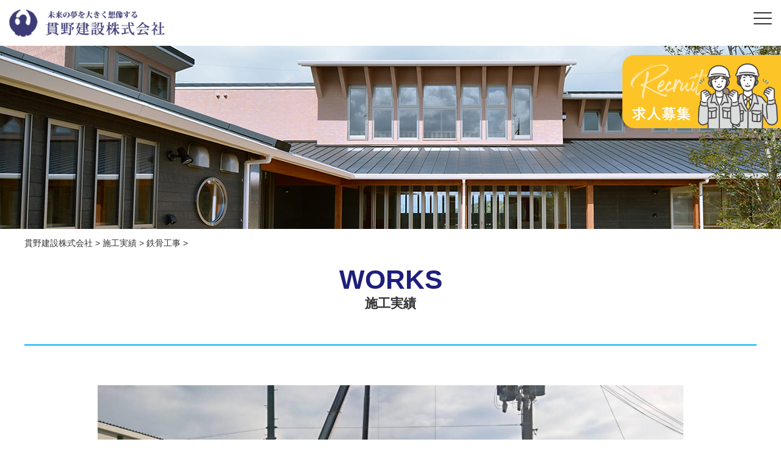

--- FILE ---
content_type: text/html; charset=UTF-8
request_url: https://kannokensetsu.jp/works/1461/
body_size: 16440
content:
<!DOCTYPE html>
<html lang="ja">
<head>
	<meta charset="UTF-8">
	<title>貫野建設株式会社</title>
	<link rel='dns-prefetch' href='//code.jquery.com' />
<link rel='dns-prefetch' href='//s.w.org' />
		<script type="text/javascript">
			window._wpemojiSettings = {"baseUrl":"https:\/\/s.w.org\/images\/core\/emoji\/13.0.0\/72x72\/","ext":".png","svgUrl":"https:\/\/s.w.org\/images\/core\/emoji\/13.0.0\/svg\/","svgExt":".svg","source":{"concatemoji":"https:\/\/kannokensetsu.jp\/wp-includes\/js\/wp-emoji-release.min.js?ver=5.5.17"}};
			!function(e,a,t){var n,r,o,i=a.createElement("canvas"),p=i.getContext&&i.getContext("2d");function s(e,t){var a=String.fromCharCode;p.clearRect(0,0,i.width,i.height),p.fillText(a.apply(this,e),0,0);e=i.toDataURL();return p.clearRect(0,0,i.width,i.height),p.fillText(a.apply(this,t),0,0),e===i.toDataURL()}function c(e){var t=a.createElement("script");t.src=e,t.defer=t.type="text/javascript",a.getElementsByTagName("head")[0].appendChild(t)}for(o=Array("flag","emoji"),t.supports={everything:!0,everythingExceptFlag:!0},r=0;r<o.length;r++)t.supports[o[r]]=function(e){if(!p||!p.fillText)return!1;switch(p.textBaseline="top",p.font="600 32px Arial",e){case"flag":return s([127987,65039,8205,9895,65039],[127987,65039,8203,9895,65039])?!1:!s([55356,56826,55356,56819],[55356,56826,8203,55356,56819])&&!s([55356,57332,56128,56423,56128,56418,56128,56421,56128,56430,56128,56423,56128,56447],[55356,57332,8203,56128,56423,8203,56128,56418,8203,56128,56421,8203,56128,56430,8203,56128,56423,8203,56128,56447]);case"emoji":return!s([55357,56424,8205,55356,57212],[55357,56424,8203,55356,57212])}return!1}(o[r]),t.supports.everything=t.supports.everything&&t.supports[o[r]],"flag"!==o[r]&&(t.supports.everythingExceptFlag=t.supports.everythingExceptFlag&&t.supports[o[r]]);t.supports.everythingExceptFlag=t.supports.everythingExceptFlag&&!t.supports.flag,t.DOMReady=!1,t.readyCallback=function(){t.DOMReady=!0},t.supports.everything||(n=function(){t.readyCallback()},a.addEventListener?(a.addEventListener("DOMContentLoaded",n,!1),e.addEventListener("load",n,!1)):(e.attachEvent("onload",n),a.attachEvent("onreadystatechange",function(){"complete"===a.readyState&&t.readyCallback()})),(n=t.source||{}).concatemoji?c(n.concatemoji):n.wpemoji&&n.twemoji&&(c(n.twemoji),c(n.wpemoji)))}(window,document,window._wpemojiSettings);
		</script>
		<style type="text/css">
img.wp-smiley,
img.emoji {
	display: inline !important;
	border: none !important;
	box-shadow: none !important;
	height: 1em !important;
	width: 1em !important;
	margin: 0 .07em !important;
	vertical-align: -0.1em !important;
	background: none !important;
	padding: 0 !important;
}
</style>
	<link rel='stylesheet' id='wp-block-library-css'  href='https://kannokensetsu.jp/wp-includes/css/dist/block-library/style.min.css?ver=5.5.17' type='text/css' media='all' />
<link rel='stylesheet' id='responsive-lightbox-swipebox-css'  href='https://kannokensetsu.jp/wp-content/plugins/responsive-lightbox/assets/swipebox/swipebox.min.css?ver=2.2.3' type='text/css' media='all' />
<link rel='stylesheet' id='wp-pagenavi-css'  href='https://kannokensetsu.jp/wp-content/plugins/wp-pagenavi/pagenavi-css.css?ver=2.70' type='text/css' media='all' />
<link rel='stylesheet' id='style-base-css'  href='https://kannokensetsu.jp/wp-content/themes/kous/style.css?ver=5.5.17' type='text/css' media='all' />
<link rel='stylesheet' id='style-pure-css'  href='https://kannokensetsu.jp/wp-content/themes/kous/css/pure-min.css?ver=5.5.17' type='text/css' media='all' />
<link rel='stylesheet' id='style-font-css'  href='https://kannokensetsu.jp/wp-content/themes/kous/css/font-awesome.min.css?ver=5.5.17' type='text/css' media='all' />
<link rel='stylesheet' id='style-common-css'  href='https://kannokensetsu.jp/wp-content/themes/kous/css/add/common.css?ver=5.5.17' type='text/css' media='all' />
<link rel='stylesheet' id='style-page-css'  href='https://kannokensetsu.jp/wp-content/themes/kous/css/add/page.css?ver=5.5.17' type='text/css' media='all' />
<link rel='stylesheet' id='style-pc-css'  href='https://kannokensetsu.jp/wp-content/themes/kous/css/add/pc.css?ver=5.5.17' type='text/css' media='all' />
<script type='text/javascript' src='https://kannokensetsu.jp/wp-includes/js/jquery/jquery.js?ver=1.12.4-wp' id='jquery-core-js'></script>
<script type='text/javascript' src='https://kannokensetsu.jp/wp-content/plugins/responsive-lightbox/assets/swipebox/jquery.swipebox.min.js?ver=2.2.3' id='responsive-lightbox-swipebox-js'></script>
<script type='text/javascript' src='https://kannokensetsu.jp/wp-content/plugins/responsive-lightbox/assets/infinitescroll/infinite-scroll.pkgd.min.js?ver=5.5.17' id='responsive-lightbox-infinite-scroll-js'></script>
<script type='text/javascript' id='responsive-lightbox-js-extra'>
/* <![CDATA[ */
var rlArgs = {"script":"swipebox","selector":"lightbox","customEvents":"","activeGalleries":"1","animation":"1","hideCloseButtonOnMobile":"0","removeBarsOnMobile":"0","hideBars":"1","hideBarsDelay":"5000","videoMaxWidth":"1080","useSVG":"1","loopAtEnd":"0","woocommerce_gallery":"0","ajaxurl":"https:\/\/kannokensetsu.jp\/wp-admin\/admin-ajax.php","nonce":"bb8927db39"};
/* ]]> */
</script>
<script type='text/javascript' src='https://kannokensetsu.jp/wp-content/plugins/responsive-lightbox/js/front.js?ver=2.2.3' id='responsive-lightbox-js'></script>
<script type='text/javascript' src='//code.jquery.com/jquery-1.12.0.min.js?ver=5.5.17' id='script-jquery-js'></script>
<script type='text/javascript' src='https://kannokensetsu.jp/wp-content/themes/kous/js/common.js?ver=5.5.17' id='script-common-js'></script>
<link rel="https://api.w.org/" href="https://kannokensetsu.jp/wp-json/" /><link rel='prev' title='前の投稿' href='https://kannokensetsu.jp/works/1460/' />
<link rel='next' title='次の投稿' href='https://kannokensetsu.jp/works/1462/' />
<meta name="generator" content="WordPress 5.5.17" />
<link rel='shortlink' href='https://kannokensetsu.jp/?p=1461' />
<link rel="alternate" type="application/json+oembed" href="https://kannokensetsu.jp/wp-json/oembed/1.0/embed?url=https%3A%2F%2Fkannokensetsu.jp%2Fworks%2F1461%2F" />
<link rel="alternate" type="text/xml+oembed" href="https://kannokensetsu.jp/wp-json/oembed/1.0/embed?url=https%3A%2F%2Fkannokensetsu.jp%2Fworks%2F1461%2F&#038;format=xml" />
<!-- Global site tag (gtag.js) - Google Analytics -->
<script async src="https://www.googletagmanager.com/gtag/js?id=G-C7EQB1FPL8"></script>
<script>
  window.dataLayer = window.dataLayer || [];
  function gtag(){dataLayer.push(arguments);}
  gtag('js', new Date());

  gtag('config', 'G-C7EQB1FPL8');
</script>
<!-- Global site tag (gtag.js) - Google Analytics -->
<script async src="https://www.googletagmanager.com/gtag/js?id=UA-184863338-1"></script>
<script>
  window.dataLayer = window.dataLayer || [];
  function gtag(){dataLayer.push(arguments);}
  gtag('js', new Date());

  gtag('config', 'UA-184863338-1');
</script>
    <meta http-equiv="X-UA-Compatible" content="IE=edge">

    <meta name="viewport" content="width=device-width, initial-scale=1">

    <meta name="format-detection" content="telephone=no">

    <!--[if lte IE 8]>

        <link rel="stylesheet" href="https://unpkg.com/purecss@1.0.0/build/grids-responsive-old-ie-min.css">

    <![endif]-->

    <!--[if gt IE 8]><!-->

        <link rel="stylesheet" href="https://unpkg.com/purecss@1.0.0/build/grids-responsive-min.css">

    <!--<![endif]-->


<link rel="icon" href="https://kannokensetsu.jp/wp-content/uploads/2020/12/cropped-logo-32x32.png" sizes="32x32" />
<link rel="icon" href="https://kannokensetsu.jp/wp-content/uploads/2020/12/cropped-logo-192x192.png" sizes="192x192" />
<link rel="apple-touch-icon" href="https://kannokensetsu.jp/wp-content/uploads/2020/12/cropped-logo-180x180.png" />
<meta name="msapplication-TileImage" content="https://kannokensetsu.jp/wp-content/uploads/2020/12/cropped-logo-270x270.png" />

</head>
<body>

<header>
	<div id="header">
		<div class="columns">
			<h1><a href="https://kannokensetsu.jp"><img src="https://kannokensetsu.jp/wp-content/themes/kous/images/common/logo_header1.png" alt="" class="pure-img"></a></h1>
			<div id="gNavi">
				<div class="wrap1 columns">
					<nav class="menu-%e3%82%b0%e3%83%ad%e3%83%bc%e3%83%90%e3%83%ab%e3%83%8a%e3%83%93-container"><ul id="menu-%e3%82%b0%e3%83%ad%e3%83%bc%e3%83%90%e3%83%ab%e3%83%8a%e3%83%93" class="menu"><li id="menu-item-76" class="menu-item menu-item-type-post_type menu-item-object-page menu-item-76"><a href="https://kannokensetsu.jp/works/">施工実績</a></li>
<li id="menu-item-31" class="menu-item menu-item-type-post_type menu-item-object-page menu-item-31"><a href="https://kannokensetsu.jp/business/">事業案内</a></li>
<li id="menu-item-32" class="menu-item menu-item-type-post_type menu-item-object-page menu-item-32"><a href="https://kannokensetsu.jp/recruit/">採用情報</a></li>
<li id="menu-item-33" class="menu-item menu-item-type-post_type menu-item-object-page menu-item-33"><a href="https://kannokensetsu.jp/company/">会社案内</a></li>
<li id="menu-item-1039" class="menu-item menu-item-type-taxonomy menu-item-object-category menu-item-1039"><a href="https://kannokensetsu.jp/category/news/">お知らせ</a></li>
</ul></nav>					<a href="https://www.facebook.com/%E8%B2%AB%E9%87%8E%E5%BB%BA%E8%A8%AD%E6%A0%AA%E5%BC%8F%E4%BC%9A%E7%A4%BE-448122245378105/timeline/" target="_blank" class="link1">
						<img src="https://kannokensetsu.jp/wp-content/themes/kous/images/common/logo_footer2.png" alt="貫野建設公式facebookページ" class="pure-img">
					</a>
					<a href="https://kannokensetsu.jp/recruit/entry" class="btn1"><span><img src="https://kannokensetsu.jp/wp-content/themes/kous/images/common/ico_header1.png" alt="" class="pure-img center-block"></span><strong>採用エントリー</strong></a>
					<a href="https://kannokensetsu.jp/contact" class="btn2"><span><img src="https://kannokensetsu.jp/wp-content/themes/kous/images/common/ico_header2.png" alt="" class="pure-img center-block"></span><strong>お問い合わせ</strong></a>
				</div>
			</div>
			<!-- /#gNavi -->
			<a class="menu-trigger" href="/">
				<span></span>
				<span></span>
				<span></span>
			</a>
		</div>
		<!-- /.container -->



	</div>
	 <!-- /#header -->
					<div id="pageVisual" style="background-image: url(https://kannokensetsu.jp/wp-content/uploads/2020/03/visual_works1.jpg);" ></div>
		<div id="breadcrumbs">
			<div class="breadcrumbs container" typeof="BreadcrumbList" vocab="https://schema.org/">
			    <!-- Breadcrumb NavXT 6.6.0 -->
<span property="itemListElement" typeof="ListItem"><a property="item" typeof="WebPage" title="Go to 貫野建設株式会社." href="https://kannokensetsu.jp" class="home" ><span property="name">貫野建設株式会社</span></a><meta property="position" content="1"></span> &gt; <span property="itemListElement" typeof="ListItem"><a property="item" typeof="WebPage" title="Go to 施工実績." href="https://kannokensetsu.jp/works/" class="works-root post post-works" ><span property="name">施工実績</span></a><meta property="position" content="2"></span> &gt; <span property="itemListElement" typeof="ListItem"><a property="item" typeof="WebPage" title="Go to the 鉄骨工事 施工タイプ archives." href="https://kannokensetsu.jp/works/workstype/in-house-production/" class="taxonomy workstype" ><span property="name">鉄骨工事</span></a><meta property="position" content="3"></span> &gt; <span class="post post-works current-item"></span>			</div>
		</div>
		<!-- /#breadcrumbs -->
	</header>
<article id="works_single">
	<section id="main">
		<h1 class="page-title1 lazy"><strong>WORKS</strong>施工実績</h1>		<div class="container">
			<h2 class="page-title2 lazy"></h2>
			
			<div id="stage" class="lazy develop">
				<div class="wrap1"><img width="1706" height="960" src="https://kannokensetsu.jp/wp-content/uploads/2022/10/1666320636307.jpg" class="pure-img center-block" alt="" loading="lazy" srcset="https://kannokensetsu.jp/wp-content/uploads/2022/10/1666320636307.jpg 1706w, https://kannokensetsu.jp/wp-content/uploads/2022/10/1666320636307-300x169.jpg 300w, https://kannokensetsu.jp/wp-content/uploads/2022/10/1666320636307-1024x576.jpg 1024w, https://kannokensetsu.jp/wp-content/uploads/2022/10/1666320636307-768x432.jpg 768w, https://kannokensetsu.jp/wp-content/uploads/2022/10/1666320636307-1536x864.jpg 1536w" sizes="(max-width: 1706px) 100vw, 1706px" /></div>				<img src="https://kannokensetsu.jp/wp-content/themes/kous/images/page/ico_prev1.png" alt="" id="prev" class="controll">
				<img src="https://kannokensetsu.jp/wp-content/themes/kous/images/page/ico_back1.png" alt="" id="back" class="controll">
			</div>

			<ul id="thumbnails" class="columns lazy">
				<li><img width="150" height="150" src="https://kannokensetsu.jp/wp-content/uploads/2022/10/1666320636307-150x150.jpg" class="pure-img center-block" alt="" loading="lazy" /></li>			</ul>
		</div>
		<!-- /.container -->
		

	</section>
	<!-- /#main -->
</article>
<!-- /#1461 -->

<footer>
	<div id="footer">
		<div class="container">

			<div class="footer-nav cf">
				<nav class="menu-%e3%83%95%e3%83%83%e3%82%bf%e3%83%bc%e3%83%8a%e3%83%93-container"><ul id="menu-%e3%83%95%e3%83%83%e3%82%bf%e3%83%bc%e3%83%8a%e3%83%93" class="menu"><li id="menu-item-78" class="menu-item menu-item-type-custom menu-item-object-custom menu-item-home menu-item-78"><a href="https://kannokensetsu.jp">ホーム</a></li>
<li id="menu-item-81" class="menu-item menu-item-type-post_type menu-item-object-page menu-item-81"><a href="https://kannokensetsu.jp/works/">施工実績</a></li>
<li id="menu-item-80" class="menu-item menu-item-type-post_type menu-item-object-page menu-item-80"><a href="https://kannokensetsu.jp/business/">事業案内</a></li>
<li id="menu-item-82" class="menu-item menu-item-type-post_type menu-item-object-page menu-item-82"><a href="https://kannokensetsu.jp/recruit/">採用情報</a></li>
<li id="menu-item-83" class="menu-item menu-item-type-post_type menu-item-object-page menu-item-83"><a href="https://kannokensetsu.jp/company/">会社案内</a></li>
<li id="menu-item-84" class="menu-item menu-item-type-taxonomy menu-item-object-category menu-item-84"><a href="https://kannokensetsu.jp/category/news/">お知らせ</a></li>
<li id="menu-item-113" class="menu-item menu-item-type-post_type menu-item-object-page menu-item-privacy-policy menu-item-113"><a href="https://kannokensetsu.jp/privacy-policy/">プライバシーポリシー</a></li>
</ul></nav>			</div>
			<!-- /.footer-nav -->

			<div class="columns">
				<div class="column1 columns">
					<a href="https://kannokensetsu.jp"><img src="https://kannokensetsu.jp/wp-content/themes/kous/images/common/logo_footer1.png" alt="未来の夢を大きく想像する　貫野建設株式会社" class="pure-img"></a>
					<a href="https://www.facebook.com/%E8%B2%AB%E9%87%8E%E5%BB%BA%E8%A8%AD%E6%A0%AA%E5%BC%8F%E4%BC%9A%E7%A4%BE-448122245378105/timeline/" target="_blank"><img src="https://kannokensetsu.jp/wp-content/themes/kous/images/common/logo_footer2.png" alt="貫野建設公式facebookページ" class="pure-img"></a>
					<address>
						〒595-0033 大阪府泉大津市板原町5丁目10-8　<a href="tel:0725-33-4701">TEL.0725-33-4701</a>　FAX.0725-33-2868
					</address>
				</div>
				<!-- /.column1 -->
				<div class="column2 columns">
					<a href="https://kannokensetsu.jp/recruit/entry" class="btn1">採用エントリー</a>
					<a href="https://kannokensetsu.jp/contact" class="btn2">お問い合わせ</a>
				</div>
				<!-- /.column2 -->
			</div>
			<!-- /.columns -->



		</div>
		
	</div>
	<div id="copyright" class="text-center">&copy; kannokensetsu Co.,Ltd. All Rights Reserved.</div>
</footer>
<a href="https://kannokensetsu.jp/recruit/personality/" class="fixd_banner">
	<img src="https://kannokensetsu.jp/wp-content/themes/kous/images/common/recruit_banner_2.png" alt="採用情報" class="pure-img pc_banner">
	<img src="https://kannokensetsu.jp/wp-content/themes/kous/images/common/sp_recruit_banner_2.png" alt="採用情報" class="pure-img sp_banner">
</a>
<script type='text/javascript' src='https://kannokensetsu.jp/wp-content/themes/kous/js/works.js?ver=5.5.17' id='script-works-js'></script>
<script type='text/javascript' src='https://kannokensetsu.jp/wp-includes/js/wp-embed.min.js?ver=5.5.17' id='wp-embed-js'></script>
</body>
</html>


--- FILE ---
content_type: text/css
request_url: https://kannokensetsu.jp/wp-content/themes/kous/css/add/common.css?ver=5.5.17
body_size: 15302
content:
@charset "utf-8";

/* reset
*********************************************************/

* {
    margin: 0;
    padding: 0;
}

div {
    box-sizing: border-box;
}

ul,
ol {
    list-style: none;
    font-size: 16px;
}

h1,
h2,
h3,
h4,
h5 {
    margin: 0;
}


/* common
*********************************************************/

html {
    font-size: 62.5%;
}

body {
    color: #333;
}

body,
.pure-g [class*=pure-u] {
    font-family: "游ゴシック", YuGothic, Verdana, "メイリオ", Meiryo, "ヒラギノ角ゴ ProN W3", "Hiragino Kaku Gothic ProN", sans-serif;
}

@media all and (-ms-high-contrast:none) {

    body,
    .pure-g [class*=pure-u] {
        font-family: "メイリオ", Meiryo, Verdana, "ヒラギノ角ゴ ProN W3", "Hiragino Kaku Gothic ProN", sans-serif;
    }
}

.mincho {
    font-family: 游明朝, "Yu Mincho", YuMincho, "Hiragino Mincho ProN", HGS明朝E, メイリオ, Meiryo, serif;
    font-feature-settings: "palt";
}

body {
    -webkit-font-smoothing: subpixel-antialiased;
    -moz-osx-font-smoothing: unset;

    @media only screen and(-webkit-min-device-pixel-ratio: 2), (-webkit-min-device-pixel-ratio: 2), (min-resolution: 2dppx) {
        -webkit-font-smoothing: antialiased;
        -moz-osx-font-smoothing: grayscale;
    }
}

p {
    font-size: 1.7rem;
    line-height: 1.7;
}


a {
    color: #333;
}

a:hover {
    opacity: 0.6;
    transition: all 0.3s;
}

.container {
    width: 100%;
    max-width: 1230px;
    padding-left: 15px;
    padding-right: 15px;
    margin: auto;
    overflow: hidden;
    position: relative;
    box-sizing: border-box;
}

.columns {
    display: flex;
}

.clear {
    clear: both !important;
}

.text-center {
    text-align: center;
}

.text-left {
    text-align: left;
}

.text-right {
    text-align: right;
}

.center-block {
    display: block;
    margin: auto;
}

.wp-pagenavi {
    padding: 20px 0;
    background: #F9F9F9;
    margin-top: 45px;
    font-size: 1.6rem;
    overflow: hidden;
}

.wp-pagenavi.var01 {
    padding-left: 15px;
    padding-right: 15px;
    box-sizing: border-box;
}

.wp-pagenavi a,
.wp-pagenavi span {
    background: #FFF;
}

.wp-pagenavi.var01 a {
    border: none;
    color: #333;
    background: none;
}

.wp-pagenavi span.current {
    background: #666;
    color: #fff;
    border-color: #666;
}

.bg-danger {
    background-color: #f2dede;
    padding: 5px;
}

.text-danger {
    color: #a94442;
}

a[href^=tel] {
    text-decoration: none;
    color: inherit;
    cursor: default;
}

a[href^=tel]:hover {
    opacity: 1;
}

.lazy {
    opacity: 0;
    position: relative;
    transform: translate(0%, 50px);
}

.lazy-show {
    opacity: 1;
    -webkit-transition: all 0.8s;
    -moz-transition: all 0.8s;
    -ms-transition: all 0.8s;
    -o-transition: all 0.8s;
    transform: translate(0, 0);
    transition: all 1s;
}

.flickWrap {
    width: 100%;
}

figure {
    margin: 0;
}

figure figcaption {
    padding-top: 10px;
	font-weight: bold;
}

@media screen and (max-width:828px) {
    a[href^=tel] {
        /*text-decoration: underline;*/
    }

    .flickWrap {
        overflow: auto;
        white-space: nowrap;
        padding: 5px 0;
    }

    .flickWrap::before {
        content: "※表が見切れる場合は横スクロールでご覧ください。";
        color: #F55;
        font-size: 1.4rem;
        margin-bottom: 20px;
    }

    .flickWrap::-webkit-scrollbar {
        height: 5px;
    }

    .flickWrap::-webkit-scrollbar-track {
        background: #F1F1F1;
    }

    .flickWrap::-webkit-scrollbar-thumb {
        background: #BCBCBC;
    }
}


/* Header
*********************************************************/

header .columns {
    justify-content: space-between;
    align-items: center;
}

header h1 {
    padding-left: 35px;
}

header h1 a {
    display: block;
}



@media screen and (max-width: 1280px) {

    header h1 {
        padding: 15px;
    }

    #header a.menu-trigger,
    #header a.menu-trigger span {
        display: inline-block;
        transition: all .4s;
        box-sizing: border-box;
    }

    #header a.menu-trigger {
        position: fixed;
        width: 40px;
        height: 40px;
        right: 10px;
        top: 10px;
        z-index: 600;
        background: rgba(255, 255, 255, 0.75);
    }

    #header a.menu-trigger:hover {
        opacity: 1;
    }

    #header a.menu-trigger span {
        position: absolute;
        left: 5px;
        width: 30px;
        height: 2px;
        background-color: #333;
        border-radius: 1px;
    }

    #header a.menu-trigger span:nth-of-type(1) {
        top: 10px;
    }

    #header a.menu-trigger span:nth-of-type(2) {
        top: 48%;
    }

    #header a.menu-trigger span:nth-of-type(3) {
        bottom: 10px;
    }

    .menu-trigger.active span:nth-of-type(1) {
        transform: translateY(9px) rotate(-315deg);
    }

    .menu-trigger.active span:nth-of-type(2) {
        opacity: 0;
    }

    .menu-trigger.active span:nth-of-type(3) {
        transform: translateY(-9px) rotate(315deg);
    }
}

/* GlobalNavi
*********************************************************/

#gNavi {
    /*padding-top: 12px;*/
    flex-grow: 1;
    justify-content: flex-end;
}

#gNavi>* {
    display: flex;
    align-items: center;
}


#gNavi .wrap1 {
    justify-content: flex-end;
}

#gNavi ul li {
    display: inline-block;
    font-size: 1.6rem;
    white-space: nowrap;
}

#gNavi ul li+li {
    padding-left: 0.8em;
}

#gNavi ul li a {
    color: #333;
    text-decoration: none;
    text-align: center;
    display: block;
	font-weight: bold;
}

#gNavi ul li a::after{
    content :"";
    display: block;
    font-size: 12px;
    color: #1E1F7D;
    font-weight: bold;
}
#gNavi ul li a[href*=strength]::after{
    content: "STRENGTH";
}
#gNavi ul li a[href*=business]::after{
    content: "BUSINESS";
}
#gNavi ul li a[href*=works]::after{
    content: "WORKS";
}
#gNavi ul li a[href*=recruit]::after{
    content: "RECRUIT";
}
#gNavi ul li a[href*=company]::after{
    content: "COMPANY";
}
#gNavi ul li a[href*=news]::after {
    content: "NEWS";
}

#gNavi .link1 {
    display: flex;
    margin: 0 25px;
}

#gNavi [class*=btn] {
	display: flex;
	background: #00B4EF;
	color: #fff;
	text-align: center;
	padding-top: 15px;
	padding-right: 10px;
	padding-left: 10px;
	padding-bottom: 15px;
	text-decoration: none;
	font-size: 16px;
	flex-wrap: wrap;
    max-width: 150px;
    width: 100%;
}

#gNavi .btn2 {
    background-color: #1E1F7D;
}

#gNavi [class*=btn] strong,
#gNavi [class*=btn] span {
    flex-basis: 100%;
}

#gNavi [class*=btn] img {
    margin-bottom: 5px;
}

#gNavi .btn2 img {
    margin-bottom: 6px;
}

@media screen and (max-width: 1280px) {
    header .columns{
        display: block;
    }
    
    #gNavi {
        display: none;
        background: rgba(0, 0, 0, 0.9);
        position: fixed;
        left: 0;
        top: 0;
        width: 100vw;
        height: 100vh;
        z-index: 100;
        overflow: hidden;
    }

    #gNavi .container {
        overflow: hidden;
        position: relative;
        width: 100vw;
        height: 100vh;
        padding: 0;
    }

    #gNavi .wrap1 {
        display: block;
        height: 100vh;
        overflow-y: scroll;
        overflow-x: hidden;
        padding-bottom: 100px;
        border: none;
        position: absolute;
        right: -100vw;
        top: 50px;
        width: 100vw;
        box-sizing: border-box;
        z-index: 110;
        padding-left: 0;
    }

    #gNavi .wrap1>a {
        margin-top: 15px;
        max-width: 100%;
    }

    #gNavi .wrap1>a[href*=facebook] {
        width: 100%;
        display: block;
        background: #FFF;
        padding: 10px;
        margin-left: 0;
        margin-right: 0;
        box-sizing: border-box;
    }
    #gNavi .wrap1>a[href*=facebook] img {
        display: block;
        margin: auto;
    }

    #gNavi ul li,
    #gNavi ul li:first-of-type {
        float: none;
        display: block;
        width: 100%;
        border: none;
        padding-left: 0;
        border-bottom: 1px dotted #fff;
    }

    #gNavi ul li+li {
        padding-left: 0;
    }

    #gNavi ul li a {
        color: #FFF;
        line-height: 1;
        border: none;
        display: block;
        text-align: center;
        width: 100%;
        box-sizing: border-box;
        padding: 20px 0;
    }

    #gNavi ul li a::after{
        display: none;
    }

    #gNavi ul li:first-of-type a {
        border: none;
    }

    #gNavi ul li a small {
        display: none;
    }
}


/* Breadcrumbs
*********************************************************/

#breadcrumbs {
    padding: 15px 0;
    font-size: 1.4rem;
    margin-bottom: 0px;
}

#breadcrumbs a {
    color: #333;
    text-decoration: none;
}


@media screen and (max-width:828px) {
    #breadcrumbs {
        height: auto;
        padding: 15px 0;
        line-height: 1.6;
        margin-bottom: 0px;
    }
}


/* Content
*********************************************************/

#main .btn1 {
	display: block;
	font-size: 16px;
	color: #fff;
	background: #1E1F7D;
	position: relative;
	width: 16em;
	margin: 35px auto 0;
	padding-top: 13px;
	padding-right: 10px;
	padding-left: 10px;
	padding-bottom: 13px;
	text-decoration: none;
	font-weight: bold;
	margin-bottom: 20px;
}

#main .btn1::before {
    content: url(../../images/common/ico_arrow1.png);
    display: inline-block;
    vertical-align: middle;
    margin-right: .5em;
}

@media screen and (max-width:828px) {}



/* sidebar
*********************************************************/

@media screen and (max-width:828px) {}


/* Footer
*********************************************************/

footer {
    border-top: solid 3px #1e1f7d;
    padding-top: 20px;
}

.footer-nav {
    margin-bottom: 20px;
}

.footer-nav li {
    display: inline-block;
    margin-right: 30px;
	font-weight: bold;
}

.footer-nav a {
    text-decoration: none;
    font-size: 1.6rem;
}

#footer>.container>.columns {
    justify-content: space-between;
}

#footer>.container>.columns .column1 {
    flex-wrap: wrap;
}

#footer>.container>.columns .column1 a {
    display: inline-block;
}

#footer>.container>.columns .column1 a+a {
    margin-left: 25px;
}

#footer>.container>.columns .column1 address {
    display: inline-block;
    padding-top: 15px;
    font-size: 15px;
    font-style: normal;
    flex-basis: 100%;
}

#footer>.container>.columns .column2 a[class*=btn] {
    display: flex;
    justify-content: center;
    align-items: center;
    background: #00B4EF;
    color: #fff;
    font-size: 16px;
    width: 180px;
    height: 50px;
    text-decoration: none;
    text-align: center;
	font-weight: bold;
}

#footer>.container>.columns .column2 a.btn2 {
    background-color: #1E1F7D;
}


#footer>.container>.columns .column2 a[class*=btn]+a[class*=btn] {
    margin-left: 15px;
}

#footer>.container>.columns .column2 a[class*=btn]::before {
    content: url(../../images/common/ico_header1.png);
    display: inline-block;
    margin-right: .5em;
    margin-top: .25em;
}

#footer>.container>.columns .column2 a.btn2::before {
    content: url(../../images/common/ico_header2.png);
}

#copyright {
    background: #999;
    color: #fff;
    text-align: center;
    font-size: 11px;
    padding: 10px 0;
    margin-top: 20px;
}

@media screen and (max-width:828px) {
    footer {
        text-align: center;
    }

    footer .columns {
        flex-wrap: wrap;
    }

    footer .columns .column1 {
        flex-wrap: wrap;
    }

    footer .columns .column1>* {
        flex-basis: 100%;
    }

    #footer>.container>.columns .column1 a img {
        margin-left: auto;
        margin-right: auto;
    }

    #footer>.container>.columns .column1 a+a {
        margin-left: 0;
        margin-top: 20px;
    }

    #footer>.container>.columns .column2 {
        padding-top: 20px;
        flex-basis: 100%;
    }

    #footer>.container>.columns .column2 a[class*=btn]+a[class*=btn] {
        margin-left: 0;
        margin-top: 15px;
    }

    #footer>.container>.columns .column2 a[class*=btn] {
        flex-basis: 100%;
        width: 100%;
        padding-top: 15px;
        padding-bottom: 15px;
    }

    .footer-nav {
        margin: 0 -15px 20px;
        box-sizing: border-box;
        border-top: solid 1px #ccc;
    }

    .footer-nav li a {
        font-size: 1.1rem;
        display: block;
        padding: 5px;
    }

    .footer-nav li {
        margin: 0;
        text-align: center;
        padding: 5px;
        display: block;
        float: left;
        width: 50%;
        box-sizing: border-box;
        border-bottom: solid 1px #ccc;
    }

    .footer-nav li:nth-child(odd) {
        border-right: dotted 1px #ccc;
    }

}



/* WP default
*********************************************************/

.aligncenter,
div.aligncenter {
    display: block;
    margin-left: auto;
    margin-right: auto;
}

.alignleft {
    float: left;
}

.alignright {
    float: right;
}

.wp-caption {
    border: 1px solid #ddd;
    text-align: center;
    background-color: #f3f3f3;
    padding-top: 4px;
    margin: 10px;
    /* optional rounded corners for browsers that support it */
    border-radius: 3px;
}

.wp-caption img {
    margin: 0;
    padding: 0;
    border: 0 none;
}

.wp-caption p.wp-caption-text {
    font-size: 11px;
    line-height: 17px;
    padding: 0 4px 5px;
    margin: 0;
}

.cf::after {
    content: "";
    display: block;
    clear: both;
}

.rtt {
    display: block;
    position: fixed;
    right: 15px;
    bottom: 60px;
    font-size: 50px;
    color: #ccc;
    text-shadow: 0 0 5px #fff;
}

.changeBox {
    display: flex;
    -ms-justify-content: flex-end;
    justify-content: flex-end;
    flex-direction: row-reverse;
}

@media screen and (max-width:828px) {

    .sp-bottom {
        margin-bottom: 20px;
    }

    body .pull-left,
    body .pull-right {
        float: none;
    }
}

.fixd_banner{
    position: fixed;
    right: 0;
    max-width: 260px;
}
@media screen and (min-width:829px) {
    .fixd_banner{
        position: fixed;
        top: 90px;
        right: 0;
        max-width: 260px;
    }
}
.fixd_banner .sp_banner{
    display: none;
}
@media screen and (max-width:828px) {
    .fixd_banner{
        bottom: 10px;
    }
}
@media screen and (max-width: 828px){
    .fixd_banner{
        max-width: 174px;
    }
    .fixd_banner .pc_banner{
        display: none;
    }
    .fixd_banner .sp_banner{
        display: block;
    }
}

--- FILE ---
content_type: text/css
request_url: https://kannokensetsu.jp/wp-content/themes/kous/css/add/page.css?ver=5.5.17
body_size: 33281
content:
/**************************************************

BASE

****************************************************/

#pageVisual {
    width: 100%;
    height: 300px;
    background-repeat: no-repeat;
    background-size: 50% 50%;
    background-size: cover;
}


#main img {
    max-width: 100%;
    height: auto;
}

/* title */

.page-title1 {
    font-weight: bold;
    font-size: 21px;
    text-align: center;
    margin-bottom: 50px;
}

.page-title1 strong {
    font-size: 44px;
    color: #1E1F7D;
    display: block;
    padding-top: 10px;
}

.page-title2 {
    font-size: 24px;
    font-weight: bold;
    border-bottom: solid 2px #00B4EF;
    padding-bottom: 3px;
    margin-bottom: 20px;
}

#business #main .section1:not(:last-of-type) h2 {
    letter-spacing: 1em;
}

/*.page-title2::before {
    content: url(../../images/page/ico_business1.jpg);
    display: inline-block;
    vertical-align: middle;
    margin-right: 0.5em;
}*/

/*page-menu*/

.anchorlink ul,
.page-menu1 {
    display: flex;
    margin-left: -10px;
    margin-right: -10px;
    justify-content: center;
}

.anchorlink ul li,
.page-menu1 li {
    font-size: 16px;
    padding: 0 10px;
}

.anchorlink ul li a,
.page-menu1 li a {
    display: block;
    border: 2px solid #1e1f7d;
    background: url(../../images/common/ico_arrow2.png) 10px 50% no-repeat;
    padding: 10px 50px;
    text-decoration: none;
    font-weight: bold;
}

.anchorlink ul li.current_page_item a {
    background: #1e1f7d url(../../images/common/ico_arrow1.png) 15px 50% no-repeat;
    color: #fff;
}

.page-menu1 li:not(:last-of-type) {
    letter-spacing: 1em;
    text-indent: 1em;
}

#workstype .anchorlink {
    margin-bottom: 60px;
}

#workstype .anchorlink ul{
    flex-wrap: wrap;
    margin: -5px -10px;
}

#workstype .anchorlink ul li {
    /* flex-grow: 1; */
    padding: 5px 10px;
}

#workstype .anchorlink ul li a {
    padding-left: 35px;
    padding-right: 5px;
    background-position: 5px 50%;
}

.anchorlink ul li .children {
    display: none;
}

@media screen and (max-width: 1200px) {
    #workstype .anchorlink ul {
        flex-wrap: wrap;
    }

    #workstype .anchorlink ul li {
        flex-basis: 100%;
        max-width: 100%;
    }

    #workstype .anchorlink ul li+li {
        margin-top: 10px;
    }

    #workstype .anchorlink ul li a {
        text-align: left;
        box-sizing: border-box;
    }
}

/* table */

table,
tbody,
tr {
    border: none;
    width: 100%;
    height: auto !important;
    box-sizing: border-box;
}

th,
td {
    padding: 15px;
    box-sizing: border-box;
    border: 5px solid #fff;
    font-size: 1.6rem;
    line-height: 1.7;
    text-align: left;
    vertical-align: top;
    background: #f9f9f9;
}

th {
    background: #66d2f5;
    color: #fff;
}

/* anchorlink */

/*.anchorlink {
    margin-bottom: 50px;
    background: #f8f8f8;
    padding: 15px;
}

.anchorlink li {
    display: inline-block;
    font-size: 1.6rem;
    min-width: 220px;
}

.anchorlink li+li {
    border-left: 1px solid #333;
}

.anchorlink li a {
    text-decoration: none;
}

.anchorlink li a:hover,
.anchorlink li.current_page_item a {
    font-weight: bold;
    opacity: 1;
}*/


/* pagenation */

.pagination {
    clear: both;
    padding: 20px 0;
    position: relative;
    font-size: 14px;
    line-height: 14px;
    text-align: center;
}

.pagination-box {
    display: inline-block;
}

.pagination span,
.pagination a {
    display: block;
    float: left;
    margin: 2px 2px 2px 0;
    padding: 10px 15px 10px 15px;
    text-decoration: none;
    width: auto;
    color: #333;
    background: #d2d2d2;
}

.pagination a:hover {
    color: #fff;
    background: #dc1d1e;
}

.pagination .current {
    padding: 10px 15px 10px 15px;
    color: #fff;
    background: #dc1d1e;
}

@media screen and (max-width: 1200px) {
    .anchorlink ul,
    .page-menu1 {
        flex-wrap: wrap;
    }

    .anchorlink ul li,
    .page-menu1 li {
        flex-basis: 100%;
    }

    .anchorlink ul li+li,
    .page-menu1 li+li {
        margin-top: 10px;
    }
}

@media (max-width: 828px) {

    :not(.flickWrap)>table th,
    :not(.flickWrap)>table td {
        display: block;
        width: 100% !important;
        box-sizing: border-box;
    }

    #pageVisual {
        height: 150px;
    }

    .page-title1 {
        margin-bottom: 20px;
    }

    .page-title1 strong {
        font-size: 30px;
    }

    .anchorlink ul,
    .page-menu1 {
        flex-wrap: wrap;
    }

    .anchorlink ul li,
    .page-menu1 li {
        flex-basis: 100%;
    }

    .anchorlink ul li+li,
    .page-menu1 li+li {
        margin-top: 10px;
    }
}

@media only screen and (max-width: 413px) {
    .pagination {
        font-size: 12px;
        line-height: 12px;
    }

    .pagination span,
    .pagination a {
        padding: 8px 10px 8px 10px;
    }

    .pagination .current {
        padding: 8px 10px 8px 10px;
    }
}

footer {
    margin-top: 65px;
}

/*************************************************

CONTENTS

****************************************************/

/*strength*/

#strength #main h2 {
    font-size: 24px;
    color: #00B4EF;
    margin-bottom: 15px;
}

#strength #main .column1 {
    margin-bottom: 80px;
    flex-shrink: 0;
}

#strength #main .column2 {
    margin-bottom: 80px;
    padding-left: 35px;
}

/*business*/
#voice #main .section1,
#benefits #main .columns,
#personality #main .columns,
#business #main .section1 {
    padding: 45px 0;
}

#voice #main .columns:nth-of-type(1),
#benefits #main .columns:nth-of-type(1),
#personality #main .columns:nth-of-type(1) {
    padding-top: 30px;
}


#business #main .section1:not(:last-of-type) h2 {
    letter-spacing: 1em;
}


#voice #main .column1,
#benefits #main .column1,
#personality #main .column1,
#business #main .column1 {
    flex-shrink: 0;
}

#voice #main .column2,
#benefits #main .column2,
#personality #main .column2,
#business #main .column2 {
    padding-left: 45px;
}

#voice #main .column2 p strong,
#benefits #main .column2 p.catch1,
#personality #main .column2 p.catch1,
#business #main .column2 p.catch1 {
    color: #1E1F7D;
    font-size: 2.4rem;
    margin-bottom: 15px;
    display: block;
    font-weight: bold;
	line-height: 1.4;
}

#voice #main .column2 p strong,
#benefits #main .column2 p.catch1,
#personality #main .column2 p.catch1 {
    color: #00B4EF;
}

#voice #main .columns:nth-of-type(even) .column1,
#benefits #main .columns:nth-of-type(even) .column1,
#personality #main .columns:nth-of-type(even) .column1 {
    -ms-order: 1;
    order: 1;
}

#voice #main .columns:nth-of-type(even) .column2,
#benefits #main .columns:nth-of-type(even) .column2,
#personality #main .columns:nth-of-type(even) .column2 {
    padding-left: 0;
    padding-right: 45px;
}

#requirements .anchorlink,
#voice .anchorlink,
#benefits .anchorlink,
#personality .anchorlink {
    margin-bottom: 55px;
}

#requirements #main h3 {
    font-size: 18px;
    margin-bottom: 15px;
}

#voice #main .visual1 {
    position: relative;
    margin-bottom: 70px;
}

#voice #main .visual1 .wrap1 {
    position: absolute;
    left: 0;
    bottom: 25px;
    z-index: 3;
}

#voice #main .visual1 .lead1 {
	font-size: 32px;
	color: #FFF;
	background: rgba(0, 180, 239, 0.8);
	padding-top: 15px;
	padding-right: 30px;
	padding-left: 30px;
	padding-bottom: 15px;
	display: inline-block;
	margin-bottom: 25px;
	font-weight: bold;
	line-height: 1.5;
}

#voice #main .visual1 h3 {
    display: inline-block;
    padding: 15px;
    background: rgba(255, 255, 255, 0.8);
    font-size: 22px;
}

#voice #main .columns+.columns {
    margin-top: 45px;
}


#message #main section {
    padding: 45px 0;
}

#message #main .columns .column1 {
    flex-shrink: 0;
}

#message #main .columns .column2 {
    padding-left: 45px;
}

#message #main .section1 p {
    margin-bottom: 35px;
}

#message #main .section2 p {
    font-size: 30px;
    line-height: 1.7;
}

#quality-policy #main .anchorlink,
#access #main .anchorlink,
#history #main .anchorlink,
#outline #main .anchorlink {
    margin-bottom: 65px;
}

#outline #main :not(.anchorlink)>ul {
    list-style: disc;
    padding-left: 1.5em;
}

#outline h3 {
	font-size: 1.8rem;
	margin-bottom: 5px;
	margin-top: 20px;
}

#access #main .wrap1 {
    padding-bottom: 65px;
}

#access #main dl dt {
    font-size: 21px;
    color: #1E1F7D;
	font-weight: bold;
}

#access #main dl dd {
    font-size: 16px;
    padding-bottom: 15px;
}

#access #main .columns [class*=column] {
    flex-basis: 50%;
}

#access #main .columns .column1 {
    padding-right: 45px;
    box-sizing: border-box;
}


#access #main iframe {
    width: 100%;
}

#quality-policy #main h3 {
    color: #00B4EF;
    font-size: 22px;
    margin-bottom: 10px;
}

#quality-policy #main *+h3 {
    margin-top: 45px;
}

#quality-policy #main .section1 {
    padding-bottom: 65px;
}

#quality-policy #main ul.columns {
    margin-top: 35px;
    justify-content: flex-start;
}

#quality-policy #main ul.columns li+li {
    margin-left: 50px;
}

#works_single #main .page-title2 {
    margin-bottom: 65px;
}

#works_single #main #stage {
    position: relative;
}
#works_single #main #stage.develop {
    max-width: 960px;
    margin: auto;
}

#works_single #main #stage .controll {
    cursor: pointer;
    position: absolute;
    top: 50%;
    transform: translateY(-50%);
}

#works_single #main #stage #prev {
    right: 0;
}

#works_single #main #stage .wrap1 {
    display: none;
}

#works_single #main #thumbnails {
    margin: 50px -2px 0;
    flex-wrap: wrap;
}

#works_single #main #thumbnails li {
    padding: 0 2px;
    margin-bottom: 5px;
    box-sizing: border-box;
    flex-basis: 10%;
    cursor: pointer;
}

#works_single #main #thumbnails li.on {
    opacity: .6;
    transition: all .5s;
}

#workstype #main .columns {
    margin: 0 -15px;
    flex-wrap: wrap;
}

#workstype #main .columns .column1 {
    padding: 0 15px;
    margin-bottom: 30px;
    box-sizing: border-box;
    flex-basis: 25%;
    font-size: 15px;
    text-align: center;
    font-weight: bold;
}

#workstype #main .columns p {
    padding: 0 15px;
    flex-basis: 100%;
}

#workstype #main .columns .column1 a>div{
    width: 100%;
    border: 1px solid #ccc;
    padding: 10px;
    margin-bottom: 15px;
}

#workstype #main .columns .column1 img {
    height: 185px;
    width: auto;
}

#workstype #main .columns .column1 a {
    text-decoration: none;
    color: inherit;
    display: block;
}

@media screen and (max-width: 1200px) {
    #voice #main .visual1 {
        margin-bottom: 15px;
    }

    #voice #main .visual1 .wrap1{
        position: static;
    }

    #voice #main .visual1 .lead1 {
        display: block;
        font-size: 22px;
        margin-bottom: 0;
        line-height: 1.5;
        padding: 10px;
    }

    #voice #main .visual1 h3{
        display: block;
    }
}

@media(max-width: 828px) {


    #quality-policy #main ul.columns {
        display: block;
    }

    #quality-policy #main ul.columns li+li {
        margin-left: 0px;
    }

    #quality-policy #main ul.columns li {
        margin-bottom: 20px;
    }



    #personality .columns,
    #business .columns,
    #strength .columns {
        flex-wrap: wrap;
    }

    #personality .columns+.columns,
    #business .columns+.columns,
    #strength .columns+.columns {
        margin-top: 35px;
    }

    #personality .columns [class*=column],
    #business .columns [class*=column],
    #strength .columns [class*=column] {
        flex-basis: 100%;
        margin-bottom: 0 !important;
    }

    #personality #main .column2,
    #business #main .column2,
    #strength #main .column2 {
        padding: 15px 0 0;
    }

    #voice #main .columns:nth-of-type(even) .column2,
    #benefits #main .columns:nth-of-type(even) .column2,
    #personality #main .columns:nth-of-type(even) .column2 {
        padding-right: 0;
        padding-top: 0;
        flex-basis: 100%;
    }

    #voice #main .columns:nth-of-type(odd) .column1,
    #benefits #main .columns:nth-of-type(odd) .column1,
    #personality #main .columns:nth-of-type(odd) .column1 {
        padding-top: 15px;
        -ms-order: 2;
        order: 2;
        flex-basis: 100%;
    }

    #voice #main .section1,
    #benefits #main .columns,
    #personality #main .columns,
    #business #main .section1 {
        padding: 20px 0;
    }

    #workstype #main .columns .column1 {
        flex-basis: 50%;
    }

    #works_single #main #thumbnails {
        flex-wrap: wrap;
    }

    #works_single #main #thumbnails li {
        flex-basis: 33.33%;
    }

    #benefits #main .columns {
        flex-wrap: wrap;
    }

    #voice #main .column2,
    #benefits #main .column2,
    #personality #main .column2,
    #business #main .column2 {
        padding: 25px 0 15px;
    }

    #voice #main .columns {
        flex-wrap: wrap;
    }

    #voice #main .column1,
    #voice #main .column2 {
        flex-basis: 100%;
    }

    #message #main .columns {
        flex-wrap: wrap;
    }

    #message #main .columns .column1,
    #message #main .columns .column2 {
        flex-basis: 100%;
    }

    #message #main .columns .column2 {
        padding: 35px 0 0;
    }

    #message #main .section2 p{
        font-size: 22px;
    }
    #message #main .section2 p br{
        display: none;
    }

    #access #main .columns {
        flex-wrap: wrap;
    }

    #access #main .columns [class*=column] {
        flex-basis: 100%;
    }

    #access #main .columns .column1 {
        padding: 0 0 20px;
    }

    #personality #main .columns .column1 {
        -ms-order: 1 !important;
        order: 1 !important;
    }

    #personality #main .columns .column2 {
        -ms-order: 2 !important;
        order: 2 !important;
    }

    #personality #main .columns .column2 {
        padding-top: 20px !important;
    }

    #personality .columns+.columns {
        margin-top: 0;
    }

    #benefits #main .columns:nth-of-type(even) .column1{
        margin: auto;
    }

    #voice #main .columns+.columns{
        margin-top: 0;
    }
}

/* Contact
*********************************************************/

#submit.entry.check .check-agree,
#check.entry.check .check-agree,
#entry.entry.check .check-agree,
#thanks.entry.check .check-agree,
#confirm.entry.check .check-agree,
#contact.entry.check .check-agree,
#submit.confirm .check-agree,
#check.confirm .check-agree,
#entry.confirm .check-agree,
#thanks.confirm .check-agree,
#confirm.confirm .check-agree,
#contact.confirm .check-agree {
    display: none;
}

span.text03 {
    font-weight: bold;
    color: #1f7418;
}

#submit #main,
#check #main,
#entry #main,
#thanks #main,
#confirm #main,
#contact #main {
    padding-bottom: 60px;
}

#submit .catch01 h4,
#check .catch01 h4,
#entry .catch01 h4,
#thanks .catch01 h4,
#confirm .catch01 h4,
#contact .catch01 h4 {
    font-size: 2rem;
    font-weight: normal;
}

#submit table li,
#check table li,
#entry table li,
#thanks table li,
#confirm table li,
#contact table li {
    display: inline-block;
}

#submit .wrap01,
#check .wrap01,
#entry .wrap01,
#thanks .wrap01,
#confirm .wrap01,
#contact .wrap01 {
    padding-top: 60px;
}

#submit .catch01,
#check .catch01,
#entry .catch01,
#thanks .catch01,
#confirm .catch01,
#contact .catch01 {
    width: 100%;
    padding: 20px;
    margin-bottom: 40px;
    text-align: center;
    font-size: 1.8rem;
    line-height: 1.8;
    border: solid 3px #EEE;
    box-sizing: border-box;
}

#submit .catch01 span,
#check .catch01 span,
#entry .catch01 span,
#thanks .catch01 span,
#confirm .catch01 span,
#contact .catch01 span {
    font-size: 2.8rem;
    color: #1e1f7d;
    font-weight: bold;
    display: inline-block;
}

#submit .catch01 span+span,
#check .catch01 span+span,
#entry .catch01 span+span,
#thanks .catch01 span+span,
#confirm .catch01 span+span,
#contact .catch01 span+span {
    padding-left: 1em;
}

#submit .catch01 small,
#check .catch01 small,
#entry .catch01 small,
#thanks .catch01 small,
#confirm .catch01 small,
#contact .catch01 small {
    font-size: 1.4rem;
}

#submit ol.list01,
#check ol.list01,
#entry ol.list01,
#thanks ol.list01,
#confirm ol.list01,
#contact ol.list01 {
    font-size: 1.6rem;
    list-style: decimal;
    padding-left: 1.75em;
    line-height: 2;
}

#submit ul.list01,
#check ul.list01,
#entry ul.list01,
#thanks ul.list01,
#confirm ul.list01,
#contact ul.list01 {
    font-size: 1.5rem;
    list-style: disc;
    padding-left: 1.75em;
    line-height: 2;
    margin-bottom: 35px;
}


#submit .text01,
#check .text01,
#entry .text01,
#thanks .text01,
#confirm .text01,
#contact .text01 {
    font-size: 1.6rem;
    line-height: 1.8;
}

#submit h2,
#check h2,
#entry h2,
#thanks h2,
#confirm h2,
#contact h2 {
    font-size: 2.2rem;
    color: #1e1f7d;
    margin-bottom: 15px;
}

#submit table,
#check table,
#entry table,
#thanks table,
#confirm table,
#contact table {
    width: 100%;
    margin-bottom: 30px;
    margin-top: 20px;
}

#submit table table,
#check table table,
#entry table table,
#thanks table table,
#confirm table table,
#contact table table {
    margin: 0;
}

#submit table th,
#check table th,
#entry table th,
#thanks table th,
#confirm table th,
#contact table th,
#submit table td,
#check table td,
#entry table td,
#thanks table td,
#confirm table td,
#contact table td {
    border: none;
    padding: 15px;
    font-size: 1.6rem;
    vertical-align: top;
    text-align: left;
    border: solid 5px #fff;
    background: #FAFAFA;
}

#submit select,
#check select,
#entry select,
#thanks select,
#confirm select,
#contact select {
    height: 48px;
}

#submit .check-agree,
#check .check-agree,
#entry .check-agree,
#thanks .check-agree,
#confirm .check-agree,
#contact .check-agree {
    font-size: 1.6rem;
}

#submit .agree-wrap,
#check .agree-wrap,
#entry .agree-wrap,
#thanks .agree-wrap,
#confirm .agree-wrap,
#contact .agree-wrap {
    font-size: 1.6rem;
    background: #f9f9f9;
    margin: 20px 0 40px;
    padding: 10px;
    box-sizing: border-box;
}

#submit table table th,
#check table table th,
#entry table table th,
#thanks table table th,
#confirm table table th,
#contact table table th,
#submit table table td,
#check table table td,
#entry table table td,
#thanks table table td,
#confirm table table td,
#contact table table td {
    background: none;
    border: none;
}

#submit table table th,
#check table table th,
#entry table table th,
#thanks table table th,
#confirm table table th,
#contact table table th {
    font-weight: normal;
    width: 190px;
    vertical-align: middle;
    color: #333;
}

#submit table th,
#check table th,
#entry table th,
#thanks table th,
#confirm table th,
#contact table th {
    width: 250px;
    background: #66d2f5;
    color: #fff;
}

#submit table th span,
#check table th span,
#entry table th span,
#thanks table th span,
#confirm table th span,
#contact table th span {
    color: #fff;
}

#submit table td label,
#check table td label,
#entry table td label,
#thanks table td label,
#confirm table td label,
#contact table td label {
    font-weight: normal;
}

#submit table td .inner01,
#check table td .inner01,
#entry table td .inner01,
#thanks table td .inner01,
#confirm table td .inner01,
#contact table td .inner01 {
    padding-right: 20px;
}

#submit table td input[type=text],
#check table td input[type=text],
#entry table td input[type=text],
#thanks table td input[type=text],
#confirm table td input[type=text],
#contact table td input[type=text],
#submit table td input[type=email],
#check table td input[type=email],
#entry table td input[type=email],
#thanks table td input[type=email],
#confirm table td input[type=email],
#contact table td input[type=email],
#submit table td input[type=tel],
#check table td input[type=tel],
#entry table td input[type=tel],
#thanks table td input[type=tel],
#confirm table td input[type=tel],
#contact table td input[type=tel] {
    width: 500px;
    padding: 10px;
}

#submit table td input[type=text].var01,
#check table td input[type=text].var01,
#entry table td input[type=text].var01,
#thanks table td input[type=text].var01,
#confirm table td input[type=text].var01,
#contact table td input[type=text].var01 {
    width: 10em;
}

#submit table td input[type=checkbox],
#check table td input[type=checkbox],
#entry table td input[type=checkbox],
#thanks table td input[type=checkbox],
#confirm table td input[type=checkbox],
#contact table td input[type=checkbox] {
    display: inline-block;
    margin-right: 0.5em;
}

#submit table td input[type=checkbox]+label,
#check table td input[type=checkbox]+label,
#entry table td input[type=checkbox]+label,
#thanks table td input[type=checkbox]+label,
#confirm table td input[type=checkbox]+label,
#contact table td input[type=checkbox]+label {
    display: inline-block;
    margin-bottom: 5px;
}

#submit table td input.var02,
#check table td input.var02,
#entry table td input.var02,
#thanks table td input.var02,
#confirm table td input.var02,
#contact table td input.var02 {
    width: 8em;
}

#submit table td input.var03,
#check table td input.var03,
#entry table td input.var03,
#thanks table td input.var03,
#confirm table td input.var03,
#contact table td input.var03 {
    width: 8em;
}

#submit table td select,
#check table td select,
#entry table td select,
#thanks table td select,
#confirm table td select,
#contact table td select {
    margin-right: 5px;
    max-width: 20em;
}

#submit table td textarea,
#check table td textarea,
#entry table td textarea,
#thanks table td textarea,
#confirm table td textarea,
#contact table td textarea {
    width: 100%;
    height: 10em;
}

#submit table td .bg-danger,
#check table td .bg-danger,
#entry table td .bg-danger,
#thanks table td .bg-danger,
#confirm table td .bg-danger,
#contact table td .bg-danger {
    padding: 10px;
    margin-top: 5px;
}

#submit .btnWrap01,
#check .btnWrap01,
#entry .btnWrap01,
#thanks .btnWrap01,
#confirm .btnWrap01,
#contact .btnWrap01 {
    padding: 25px 0 0;
    overflow: hidden;
}

#submit .btnWrap01 p,
#check .btnWrap01 p,
#entry .btnWrap01 p,
#thanks .btnWrap01 p,
#confirm .btnWrap01 p,
#contact .btnWrap01 p {
    font-size: 1.4rem;
}

#submit input[type=submit],
#check input[type=submit],
#entry input[type=submit],
#thanks input[type=submit],
#confirm input[type=submit],
#contact input[type=submit],
#submit .btnWrap01 a,
#check .btnWrap01 a,
#entry .btnWrap01 a,
#thanks .btnWrap01 a,
#confirm .btnWrap01 a,
#contact .btnWrap01 a,
#submit .fm-modoru,
#check .fm-modoru,
#entry .fm-modoru,
#thanks .fm-modoru,
#confirm .fm-modoru,
#contact .fm-modoru {
    -webkit-appearance: none;
       -moz-appearance: none;
            appearance: none;
    border: none;
    width: 300px;
    height: 65px;
    line-height: 65px;
    color: #fff;
    border-radius: 35px;
    background: #1e1f7d;
    display: block;
    margin: 20px auto;
    font-size: 1.6rem;
    font-weight: bold;
    text-align: center;
    text-decoration: none;
}

#submit .fm-modoru,
#check .fm-modoru,
#entry .fm-modoru,
#thanks .fm-modoru,
#confirm .fm-modoru,
#contact .fm-modoru {
    margin: 0 auto;
    color: #fff;
    background: #666;
}

#submit .btnWrap01 a.btn01,
#check .btnWrap01 a.btn01,
#entry .btnWrap01 a.btn01,
#thanks .btnWrap01 a.btn01,
#confirm .btnWrap01 a.btn01,
#contact .btnWrap01 a.btn01 {
    background: #666;
    color: #fff;
}

#submit .wrap03,
#check .wrap03,
#entry .wrap03,
#thanks .wrap03,
#confirm .wrap03,
#contact .wrap03 {
    padding: 0 15px;
    margin-bottom: 20px;
}

#submit .wrap03 p,
#check .wrap03 p,
#entry .wrap03 p,
#thanks .wrap03 p,
#confirm .wrap03 p,
#contact .wrap03 p {
    padding: 15px;
    background: #EDEDED;
    font-size: 0.9rem;
}

#submit p.text03,
#check p.text03,
#entry p.text03,
#thanks p.text03,
#confirm p.text03,
#contact p.text03 {
    font-size: 1.6rem;
    color: #fff;
    text-align: center;
    background: #555555;
    padding: 10px 15px;
    margin-bottom: 0;
}

#submit .textWrap02,
#check .textWrap02,
#entry .textWrap02,
#thanks .textWrap02,
#confirm .textWrap02,
#contact .textWrap02 {
    margin-bottom: 30px;
}

#submit .textWrap02 .inner01,
#check .textWrap02 .inner01,
#entry .textWrap02 .inner01,
#thanks .textWrap02 .inner01,
#confirm .textWrap02 .inner01,
#contact .textWrap02 .inner01 {
    border: solid 1px #CCC;
    padding: 15px;
    height: 240px;
    -ms-overflow-y: scroll;
    overflow-y: scroll;
}

#submit input[name=policy],
#check input[name=policy],
#entry input[name=policy],
#thanks input[name=policy],
#confirm input[name=policy],
#contact input[name=policy] {
    transform: scale(1.5);
}

#submit label[for=policy],
#check label[for=policy],
#entry label[for=policy],
#thanks label[for=policy],
#confirm label[for=policy],
#contact label[for=policy] {
    font-size: 1.5rem;
    vertical-align: middle;
    display: inline-block;
    padding-left: 0.5em;
}

/* accordion */

.accbox label.acotitle {
    display: block;
    font-weight: bold;
    cursor: pointer;
    transition: all 0.5s;
}

.accbox label.acotitle h2:before {
    content: '▶';
    padding-right: 8px;
    color: #ccc;
    font-size: 1.5rem;
}

.cssacc:checked+label.acotitle h2:before {
    content: '▼';
}

.accbox input.cssacc {
    display: none;
}

.accbox .accshow {
    height: 0;
    padding: 0;
    overflow: hidden;
    opacity: 0;
    transition: 0.8s;
}

.cssacc:checked+label.acotitle+.accshow {
    height: auto;
    opacity: 1;
}



body .mw_wp_form .error {
    color: #a94442;
    background-color: #f2dede;
    padding: 10px;
    margin: 5px 0;
}

#entry #main .anchorlink {
    margin-bottom: 60px;
}


@media screen and (max-width:828px) {

    #submit input[type="file"],
    #check input[type="file"],
    #entry input[type="file"],
    #thanks input[type="file"],
    #confirm input[type="file"],
    #contact input[type="file"] {
        box-sizing: border-box;
        width: 100%;
    }

    #submit .catch01 span,
    #check .catch01 span,
    #entry .catch01 span,
    #thanks .catch01 span,
    #confirm .catch01 span,
    #contact .catch01 span,
    #submit h2,
    #check h2,
    #entry h2,
    #thanks h2,
    #confirm h2,
    #contact h2 {
        font-size: 2rem;
    }

    #submit .catch01 br,
    #check .catch01 br,
    #entry .catch01 br,
    #thanks .catch01 br,
    #confirm .catch01 br,
    #contact .catch01 br {
        display: none;
    }

    #submit .catch01 span,
    #check .catch01 span,
    #entry .catch01 span,
    #thanks .catch01 span,
    #confirm .catch01 span,
    #contact .catch01 span {
        display: block;
    }

    #submit .catch01 span+span,
    #check .catch01 span+span,
    #entry .catch01 span+span,
    #thanks .catch01 span+span,
    #confirm .catch01 span+span,
    #contact .catch01 span+span {
        padding-left: 0;
    }

    #submit table th,
    #check table th,
    #entry table th,
    #thanks table th,
    #confirm table th,
    #contact table th,
    #submit table td,
    #check table td,
    #entry table td,
    #thanks table td,
    #confirm table td,
    #contact table td {
        display: block;
        width: 100%;
        box-sizing: border-box;
    }

    #submit table th,
    #check table th,
    #entry table th,
    #thanks table th,
    #confirm table th,
    #contact table th {
        /*background: #ccc;*/
    }

    #submit table td input[type=text],
    #check table td input[type=text],
    #entry table td input[type=text],
    #thanks table td input[type=text],
    #confirm table td input[type=text],
    #contact table td input[type=text],
    #submit table td input[type=email],
    #check table td input[type=email],
    #entry table td input[type=email],
    #thanks table td input[type=email],
    #confirm table td input[type=email],
    #contact table td input[type=email],
    #submit table td input[type=tel],
    #check table td input[type=tel],
    #entry table td input[type=tel],
    #thanks table td input[type=tel],
    #confirm table td input[type=tel],
    #contact table td input[type=tel] {
        width: 100%;
        box-sizing: border-box;
    }

    #submit table td input.var02,
    #check table td input.var02,
    #entry table td input.var02,
    #thanks table td input.var02,
    #confirm table td input.var02,
    #contact table td input.var02 {
        width: 4em;
    }

    #submit table td input[type=text].var01,
    #check table td input[type=text].var01,
    #entry table td input[type=text].var01,
    #thanks table td input[type=text].var01,
    #confirm table td input[type=text].var01,
    #contact table td input[type=text].var01 {
        width: 100%;
        margin-bottom: 10px;
    }

    #submit table td input.var03,
    #check table td input.var03,
    #entry table td input.var03,
    #thanks table td input.var03,
    #confirm table td input.var03,
    #contact table td input.var03 {
        width: 6em;
    }

    #submit table td input.var03+br+input.var01,
    #check table td input.var03+br+input.var01,
    #entry table td input.var03+br+input.var01,
    #thanks table td input.var03+br+input.var01,
    #confirm table td input.var03+br+input.var01,
    #contact table td input.var03+br+input.var01 {
        margin-top: 20px;
    }

    #submit input[type=submit],
    #check input[type=submit],
    #entry input[type=submit],
    #thanks input[type=submit],
    #confirm input[type=submit],
    #contact input[type=submit],
    #submit .btnWrap01 a,
    #check .btnWrap01 a,
    #entry .btnWrap01 a,
    #thanks .btnWrap01 a,
    #confirm .btnWrap01 a,
    #contact .btnWrap01 a,
    #submit .fm-modoru,
    #check .fm-modoru,
    #entry .fm-modoru,
    #thanks .fm-modoru,
    #confirm .fm-modoru,
    #contact .fm-modoru {
        width: 75%;
        margin-left: auto;
        margin-right: auto;
    }

    .btnWrap01 {
        text-align: center;
    }
}



/* privacy-policy
********************************************************/

#privacy-policy dt {
    font-weight: bold;
    font-size: 1.6rem;
    margin-bottom: 15px;
}

#privacy-policy dd {
    margin-bottom: 45px;
    font-size: 1.6rem;
}



/* news
*********************************************************/

#news {
    padding-bottom: 30px;
}

#news .section01 {
    padding-bottom: 50px;
    margin-bottom: 50px;
    border-bottom: 1px dotted #ddd;
}

#news .section01:last-of-type,
#news .section01.var01 {
    border: none;
    margin-bottom: 0;
}

#news .section01 .pure-g {
    margin-left: -20px;
    margin-right: -20px;
}

#news .section01 .pure-g [class*=pure-u] {
    padding-left: 20px;
    padding-right: 20px;
}

#news .section01 .date {
    font-size: 1.6rem;
    color: #333333;
    font-weight: bold;
    margin-bottom: 10px;
}


#news .section01 h2 {
    font-size: 2.6rem;
    color: #1e1f7d;
    margin-bottom: 15px;
}

#news .section01 h2 a {
    color: inherit;
    text-decoration: none;
}

#news .section01 .inner01 {
    font-size: 1.6rem;
    line-height: 1.8;
}

.recruitposttype-nav li{
    display: inline-block;
    margin:0 5px;
}

.recruitposttype-nav li a{
    color:#00aeef;
    font-size: 1.8rem;
    font-weight: bold;
    display: inline-block;
    padding:10px 15px;
}

.recruitposttype-nav li.current_page_item a,
.recruitposttype-nav li a:hover{
    color:#fff;
    background:#00aeef;
    text-decoration: none;
}


@media screen and (max-width:828px) {
    .anchorlink li+li {
        border-left: none;
        /*border-top: 1px solid #333;*/
    }

    .anchorlink li {
        display: block;
        font-size: 1.6rem;
        min-width: 100%;
        padding: 15px 0;
        box-sizing: border-box;
    }

    body #swipebox-close {
        right: auto;
        left: 0;
    }
}

--- FILE ---
content_type: application/javascript
request_url: https://kannokensetsu.jp/wp-content/themes/kous/js/works.js?ver=5.5.17
body_size: 849
content:
$(function(){
    let image = $('#stage .wrap1');
    let thumb = $('#thumbnails li');
    let prev = $('#prev');
    let back = $('#back');

    init();

    thumb.click(function(){
        index = thumb.index($(this));
        if(index!==void(0)){
            change(index);
        }
    });

    prev.click(function(){
        index = thumb.index($('.on'));
        index++;
        if(index >= thumb.length){
            index = 0;
        }
        change(index);
    });
    
    back.click(function(){
        index = thumb.index($('.on'));
        index--;
        if(index < 0){
            index = thumb.length-1;
        }
        change(index);
    });

    function reset(){
        image.hide();
        thumb.removeClass('on');
    }

    function change(num){
        reset();
        image.eq(num).stop().fadeIn('slow');
        thumb.eq(num).addClass('on');
    }

    function init(){
        change(0);
    }

});